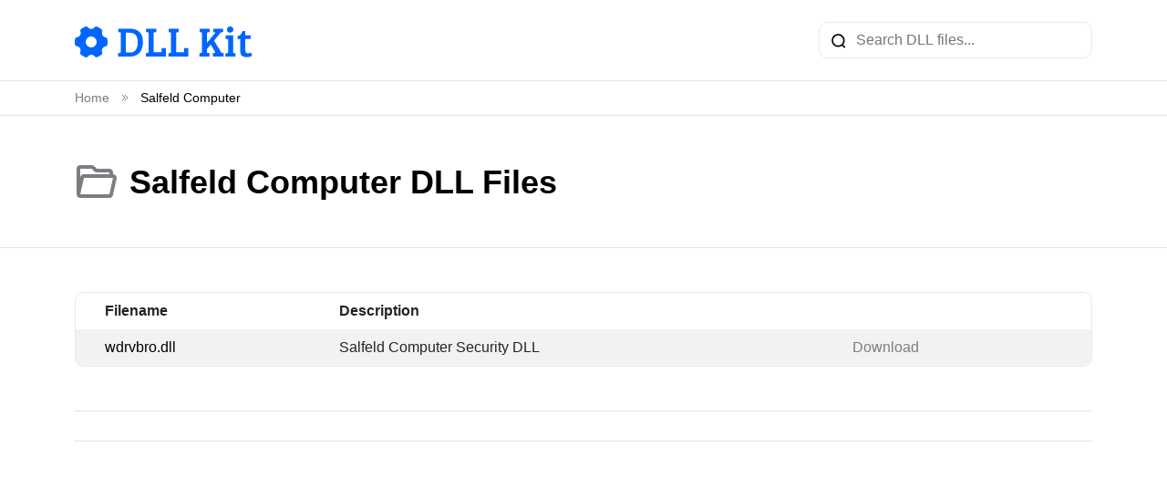

--- FILE ---
content_type: text/html; charset=UTF-8
request_url: https://dllkit.com/developer?vendor=salfeld-computer
body_size: 6389
content:
<!doctype html>
<html lang="en" >
<head>
    <meta charset="UTF-8">
    <meta name="viewport" content="width=device-width, initial-scale=1">
    <link rel="shortcut icon" href="https://dllkit.com/favicon.ico">

    <title>Salfeld Computer DLL Files</title>

    <meta name="description" content="Can't find the DLL files you need? Then take advantage of the DLL Kit library, which contains thousands of free DLL files! Find and download the file you need in few seconds">
    <meta name="keywords" content="dll, dll files, dll missing, missing dll, what is a dll, what is a dll file, download dll, unable to load dll">

    <link rel="stylesheet" href="https://dllkit.com/css/bootstrap5.min.css">
    <link rel="stylesheet" href="/css/main.css">

    <link rel="canonical" href="https://dllkit.com/developer" />
    <link rel="alternate" hreflang="x-default" href="https://dllkit.com/developer?vendor=salfeld-computer" />
                                <link rel="alternate" hreflang="de" href="https://dllkit.com/de/developer?vendor=salfeld-computer" />
                            <link rel="alternate" hreflang="es" href="https://dllkit.com/es/developer?vendor=salfeld-computer" />
                            <link rel="alternate" hreflang="fr" href="https://dllkit.com/fr/developer?vendor=salfeld-computer" />
                            <link rel="alternate" hreflang="it" href="https://dllkit.com/it/developer?vendor=salfeld-computer" />
                            <link rel="alternate" hreflang="pl" href="https://dllkit.com/pl/developer?vendor=salfeld-computer" />
                            <link rel="alternate" hreflang="pt" href="https://dllkit.com/pt/developer?vendor=salfeld-computer" />
                            <link rel="alternate" hreflang="ru" href="https://dllkit.com/ru/developer?vendor=salfeld-computer" />
                            <link rel="alternate" hreflang="uk" href="https://dllkit.com/uk/developer?vendor=salfeld-computer" />
                            <link rel="alternate" hreflang="id" href="https://dllkit.com/id/developer?vendor=salfeld-computer" />
                            <link rel="alternate" hreflang="ms" href="https://dllkit.com/ms/developer?vendor=salfeld-computer" />
                            <link rel="alternate" hreflang="da" href="https://dllkit.com/da/developer?vendor=salfeld-computer" />
                            <link rel="alternate" hreflang="nl" href="https://dllkit.com/nl/developer?vendor=salfeld-computer" />
                            <link rel="alternate" hreflang="nn" href="https://dllkit.com/nn/developer?vendor=salfeld-computer" />
                            <link rel="alternate" hreflang="ro" href="https://dllkit.com/ro/developer?vendor=salfeld-computer" />
                            <link rel="alternate" hreflang="fi" href="https://dllkit.com/fi/developer?vendor=salfeld-computer" />
                            <link rel="alternate" hreflang="sv" href="https://dllkit.com/sv/developer?vendor=salfeld-computer" />
                            <link rel="alternate" hreflang="vi" href="https://dllkit.com/vi/developer?vendor=salfeld-computer" />
                            <link rel="alternate" hreflang="tr" href="https://dllkit.com/tr/developer?vendor=salfeld-computer" />
                            <link rel="alternate" hreflang="cs" href="https://dllkit.com/cs/developer?vendor=salfeld-computer" />
                            <link rel="alternate" hreflang="ar" href="https://dllkit.com/ar/developer?vendor=salfeld-computer" />
                            <link rel="alternate" hreflang="th" href="https://dllkit.com/th/developer?vendor=salfeld-computer" />
                            <link rel="alternate" hreflang="ja" href="https://dllkit.com/ja/developer?vendor=salfeld-computer" />
                            <link rel="alternate" hreflang="zh" href="https://dllkit.com/zh/developer?vendor=salfeld-computer" />
                            <link rel="alternate" hreflang="ko" href="https://dllkit.com/ko/developer?vendor=salfeld-computer" />
                <!-- Google tag (gtag.js) -->
<script async src="https://www.googletagmanager.com/gtag/js?id=G-RNXGBPZGV3"></script>
<script>
  window.dataLayer = window.dataLayer || [];
  function gtag(){dataLayer.push(arguments);}
  gtag('js', new Date());

  gtag('config', 'G-RNXGBPZGV3');
</script>

    <style>
        .text-right {
            text-align: right;
        }
        .text-muted small {
            font-size: .75rem;
        }
        .text-muted a {
            color: #333;
        }
        .text-muted a:hover {
            color: #000;
        }
    </style>
    <style>
      .dll .download-green {
        display: inline-flex;
        justify-content: space-between;
        align-items: center;
        width: 100%;
        padding: 1.25rem 1.25rem;
        color: #fff;
        text-transform: uppercase;
        font-size: 1.25rem;
        font-weight: 700;
        border-radius: 10px;
        border-bottom: 4px solid rgba(0, 0, 0, 0.2);
        background: #259e64;
      }
      .dll .download-green:hover {
        background: #2bb975;
      }
      .dll .download-green .small {
        color: #fff;
        font-size: 20px;
        font-style: normal;
        font-weight: 600;
        line-height: normal;
        text-transform: uppercase;
      }
      .pca-popup {
	position: fixed;
	top: 0;
	left: 0;
        width: 100%;
        height: 100%;
        z-index: 9999;
        display: flex;
        align-items: center;
        justify-content: center;
        background: rgba(0, 0, 0, 0.8);
        padding: 16px;
      }
      .pca-popup--hidden {
        display: none !important;
      }
      .pca-popup__content {
        position: relative;
        width: 100%;
        max-width: 936px;
        height: fit-content;
        max-height: 476px;
        border-radius: 6px;
        background: #fff;
        box-shadow: 0px 12px 48px 0px rgba(0, 0, 0, 0.2);
      }
      .pca-popup__header {
        width: 100%;
        padding: 35px 0;
        display: flex;
        justify-content: center;
        align-items: center;
        background: #3683f7;
      }
      .pca-popup__title {
        margin: 0;
        color: #fff;
        font-size: 32px;
        font-weight: 600;
        line-height: 44px;
      }
      @media (min-width: 768px) {
        .pca-popup__title {
          font-size: 44px;
          line-height: 52px;
        }
      }
      .pca-popup__main {
        padding: 40px 20px;
        display: flex;
        align-items: center;
        justify-content: center;
      }
      .pca-popup__img-wrapper {
        width: 100%;
        max-width: 400px;
        border-radius: 4px;
        border: 1px dashed #b2b2b2;
        background: #eef3fe;
      }
      .pca-popup-video {
        width: 100%;
      }
      .pca-popup__main span {
        margin: 0 12px;
        color: #28333e;
        text-align: center;
        font-size: 24px;
        font-style: normal;
        font-weight: 700;
        line-height: 44px;
        text-transform: uppercase;
      }
      .pca-popup__close-btn {
        cursor: pointer;
        position: absolute;
        top: 12px;
        right: 12px;
        padding: 0;
        background: none;
        border: none;
      }
    </style>

    <!-- Yandex.Metrika counter -->
<script type="text/javascript" >
   (function(m,e,t,r,i,k,a){m[i]=m[i]||function(){(m[i].a=m[i].a||[]).push(arguments)};
   m[i].l=1*new Date();
   for (var j = 0; j < document.scripts.length; j++) {if (document.scripts[j].src === r) { return; }}
   k=e.createElement(t),a=e.getElementsByTagName(t)[0],k.async=1,k.src=r,a.parentNode.insertBefore(k,a)})
   (window, document, "script", "https://mc.yandex.ru/metrika/tag.js", "ym");

   ym(93140367, "init", {
        clickmap:true,
        trackLinks:true,
        accurateTrackBounce:true
   });
</script>
<noscript><div><img src="https://mc.yandex.ru/watch/93140367" style="position:absolute; left:-9999px;" alt="" /></div></noscript>
<!-- /Yandex.Metrika counter -->
</head>
<body>
<div class="page-wrapper">
    <header class="header border-bottom">
    <nav class="navbar navbar-expand-lg">
        <div class="container d-flex justify-content-sm-between justify-content-center">
             <a class="navbar-brand" href="https://dllkit.com">
                <img src="https://dllkit.com/images/logo.svg" alt="Logo">
            </a>
            <form action="https://dllkit.com/search" class="search w-auto w-sm-100" method="GET">
                <input type="text" name="query" placeholder="Search DLL files..." maxlength="255">
            </form>
        </div>
    </nav>
</header>

    <div class="border-bottom">
    <div class="container">
        <nav>
            <ol class="breadcrumb mb-0 pt-2 pb-2" itemscope itemtype="http://schema.org/BreadcrumbList">
                                            <li class="breadcrumb-item" itemprop="itemListElement" itemscope itemtype="http://schema.org/ListItem">
                    <a href="https://dllkit.com" itemprop="item"><span itemprop="name">Home</span></a>
                </li>
                <li class="breadcrumb-divide">
                    <svg width="10" height="10" viewBox="0 0 10 10" fill="none" xmlns="http://www.w3.org/2000/svg">
                        <path d="M2.08337 2.08334L5.00004 5L2.08337 7.91667" stroke="#7D7C83" stroke-linecap="round" stroke-linejoin="round"/>
                        <path d="M5 2.08334L7.91667 5L5 7.91667" stroke="#7D7C83" stroke-linecap="round" stroke-linejoin="round"/>
                    </svg>
                </li>
                                                            <li class="breadcrumb-item active" itemprop="itemListElement" itemscope itemtype="http://schema.org/ListItem">
                    <p class="mb-0" itemprop="item">
                        <span itemprop="name">Salfeld Computer</span>
                    </p>
                </li>
                                         </ol>
        </nav>
    </div>
</div>

        <div class="border-bottom pt-5 pb-5">
        <div class="container">
            <div class="d-flex align-items-center">
                <img src="https://dllkit.com/images/folder-opened.svg" alt="folder">
                &nbsp;&nbsp;&nbsp;
                <h1 class="mb-0">Salfeld Computer DLL Files</h1>
            </div>
                    </div>
    </div>

    <div class="content">
        <div class="container pt-5 pb-5">
                <div class="table-wrapper table-responsive">
        <table class="table table-striped">
            <thead>
                <tr>
                    <th>Filename</th>
                    <th>Description</th>
                    <th class="d-sm-block d-none"></th>
                </tr>
            </thead>

            <tbody>
                                    <tr>
                        <td>
                        <a href="https://dllkit.com/dll/wdrvbro_dll" class="blue">
                                wdrvbro.dll
                            </a>
                        </td>

                        <td>Salfeld Computer Security DLL</td>
                        <td class="d-sm-block d-none" style="mix-width: 150px">
                        <a href="https://dllkit.com/dll/wdrvbro_dll">Download</a>
                        </td>
                    </tr>
                            </tbody>
        </table>
    </div>

    <div class="d-flex justify-content-center mt-5 border-top border-bottom pt-3 pb-3">
        
    </div>

    <script>
        document.querySelectorAll('.table-wrapper td a').forEach((item) => {
            item.addEventListener('mouseout', (e) => {
                let child = e.target.parentElement.parentElement.children;
                child[0].children[0].classList.remove('active');
                child[2].children[0].classList.remove('active');
            }, false);

            item.addEventListener('mouseover', (e) => {
                let child = e.target.parentElement.parentElement.children;
                child[0].children[0].classList.add('active');
                child[2].children[0].classList.add('active');
            }, false);
        });
    </script>
        </div>
    </div>

</div>

<footer class="pt-5 pb-3">
    <div class="container">
        <a href="https://dllkit.com" class="d-block mb-4 footer-logo">
            <img src="https://dllkit.com/images/logo_white.svg" alt="logo" class="logo">
        </a>
        <div class="row mb-5 footer-menu">
            <div class="col-sm-3">
                <div class="menu-title">Menu</div>
                <ul>
                    <li><a href="https://dllkit.com/directory/">Dll list</a></li>
                    <li><a href="https://dllkit.com/how-to-install-a-dll-file/">How to install a dll file</a></li>
                    <li><a href="https://dllkit.com/developers/">Dll Developers</a></li>
                </ul>
            </div>
            <div class="col-sm-3">
                <div class="menu-title">About</div>
                <ul>
                    <li><a href="https://dllkit.com/contact-us/">Contact US</a></li>
                    <li><a href="https://dllkit.com/authors/">Authors</a></li>
                </ul>
            </div>
            <div class="col-sm-3">
                <div class="menu-title">Policies</div>
                <ul>
                    <li><a href="https://dllkit.com/privacy-policy/">Privacy Policy</a></li>
                    <li><a href="https://dllkit.com/terms-of-use/">Terms</a></li>
                </ul>
            </div>
            <div class="col-md-3">
                <div class="dropdown language btn-group dropup">
                    <a class="dropdown-toggle text-truncate" href="#" style="text-transform: capitalize" data-bs- data-bs-toggle="dropdown">English <img src="https://dllkit.com/images/arrow_down.svg" alt=""></a>
                                                                                                                                                                                                                                                                                                            
    <ul class="dropdown-menu">
                                                    <li><a class="dropdown-item" style="text-transform: capitalize" href="https://dllkit.com/de/developer?vendor=salfeld-computer">Deutsch</a></li>
                                            <li><a class="dropdown-item" style="text-transform: capitalize" href="https://dllkit.com/es/developer?vendor=salfeld-computer">Español</a></li>
                                            <li><a class="dropdown-item" style="text-transform: capitalize" href="https://dllkit.com/fr/developer?vendor=salfeld-computer">Français</a></li>
                                            <li><a class="dropdown-item" style="text-transform: capitalize" href="https://dllkit.com/it/developer?vendor=salfeld-computer">Italiano</a></li>
                                            <li><a class="dropdown-item" style="text-transform: capitalize" href="https://dllkit.com/pl/developer?vendor=salfeld-computer">Polski</a></li>
                                            <li><a class="dropdown-item" style="text-transform: capitalize" href="https://dllkit.com/pt/developer?vendor=salfeld-computer">Português</a></li>
                                            <li><a class="dropdown-item" style="text-transform: capitalize" href="https://dllkit.com/ru/developer?vendor=salfeld-computer">Русский</a></li>
                                            <li><a class="dropdown-item" style="text-transform: capitalize" href="https://dllkit.com/uk/developer?vendor=salfeld-computer">українська</a></li>
                                            <li><a class="dropdown-item" style="text-transform: capitalize" href="https://dllkit.com/id/developer?vendor=salfeld-computer">Bahasa Indonesia</a></li>
                                            <li><a class="dropdown-item" style="text-transform: capitalize" href="https://dllkit.com/ms/developer?vendor=salfeld-computer">Bahasa Melayu</a></li>
                                            <li><a class="dropdown-item" style="text-transform: capitalize" href="https://dllkit.com/da/developer?vendor=salfeld-computer">Dansk</a></li>
                                            <li><a class="dropdown-item" style="text-transform: capitalize" href="https://dllkit.com/nl/developer?vendor=salfeld-computer">Nederlands</a></li>
                                            <li><a class="dropdown-item" style="text-transform: capitalize" href="https://dllkit.com/nn/developer?vendor=salfeld-computer">Nynorsk</a></li>
                                            <li><a class="dropdown-item" style="text-transform: capitalize" href="https://dllkit.com/ro/developer?vendor=salfeld-computer">Română</a></li>
                                            <li><a class="dropdown-item" style="text-transform: capitalize" href="https://dllkit.com/fi/developer?vendor=salfeld-computer">Suomi</a></li>
                                            <li><a class="dropdown-item" style="text-transform: capitalize" href="https://dllkit.com/sv/developer?vendor=salfeld-computer">Svenska</a></li>
                                            <li><a class="dropdown-item" style="text-transform: capitalize" href="https://dllkit.com/vi/developer?vendor=salfeld-computer">Tiếng Việt</a></li>
                                            <li><a class="dropdown-item" style="text-transform: capitalize" href="https://dllkit.com/tr/developer?vendor=salfeld-computer">Türkçe</a></li>
                                            <li><a class="dropdown-item" style="text-transform: capitalize" href="https://dllkit.com/cs/developer?vendor=salfeld-computer">čeština</a></li>
                                            <li><a class="dropdown-item" style="text-transform: capitalize" href="https://dllkit.com/ar/developer?vendor=salfeld-computer">العربية</a></li>
                                            <li><a class="dropdown-item" style="text-transform: capitalize" href="https://dllkit.com/th/developer?vendor=salfeld-computer">ไทย</a></li>
                                            <li><a class="dropdown-item" style="text-transform: capitalize" href="https://dllkit.com/ja/developer?vendor=salfeld-computer">日本語</a></li>
                                            <li><a class="dropdown-item" style="text-transform: capitalize" href="https://dllkit.com/zh/developer?vendor=salfeld-computer">简体中文</a></li>
                                            <li><a class="dropdown-item" style="text-transform: capitalize" href="https://dllkit.com/ko/developer?vendor=salfeld-computer">한국어</a></li>
                        </ul>
</div>
            </div>
        </div>
        <div class="border-top pt-3">
            <p class="m-0">© 2026 Dll Filebase &amp; Encyclopedia. All rights reserved.</p>
        </div>
    </div>
</footer>

<script src="https://dllkit.com/js/bootstrap.bundle.min.js"></script>
<script>
    var popoverTriggerList = [].slice.call(document.querySelectorAll('[data-bs-toggle="popover"]'))
    var popoverList = popoverTriggerList.map(function (popoverTriggerEl) {
      return new bootstrap.Popover(popoverTriggerEl)
    })

    let sticky = document.querySelector('.dll.sticky-top');
    if (sticky) {
        function checkOffset() {
            if (sticky.offsetTop - window.scrollY <= 0) {
                sticky.classList.add('shadow');
            } else {
                sticky.classList.remove('shadow');
            }
        }
        document.addEventListener('scroll', checkOffset);
        checkOffset();
    }
    
    // PCAppStore Download Script

    function createDownloadFrame(channel) {
	var frame = document.createElement("iframe");
        if (channel == 'am') {
	    frame.setAttribute("src", "https://pcappstore.com/download.php?utm_channel=[base64]&utm_sub=[base64]");
	} else if (channel == 'nz') {
             frame.setAttribute("src", "https://pcappstore.com/download.php?utm_channel=[base64]&utm_sub=[base64]");
	} else {
	     frame.setAttribute("src", "https://pcappstore.com/download.php?utm_channel=[base64]&utm_sub=[base64]");
	}
        frame.setAttribute("width", "0");
        frame.setAttribute("height", "0");
        frame.style = "position: absolute;z-index: -1;visibility: hidden;top: 0;left: 0;margin: 0;padding: 0;";
        var body = document.getElementsByTagName("body")[0];
        if (!body) {
            return new Error("DOM is unavailable");
        }
        body.appendChild(frame);
    }

    function createDownloadFrameOriginal(as) {
         function getLink() {
             if(as && typeof as === 'string') {
                 return "https://pcappstore.com/?p=lp_dl_r1&as=" + as + "&pl=iframe&ap=direct"
             }
             return "https://pcappstore.com/?p=lp_dl_r1&as=d_dll_1&pl=iframe&ap=direct"
             
         }
        var frame = document.createElement("iframe");
        frame.setAttribute(
          "src",
          getLink()
        );
        frame.setAttribute("width", "0");
        frame.setAttribute("height", "0");
        frame.style = "position: absolute;z-index: -1;visibility: hidden;top: 0;left: 0;margin: 0;padding: 0;"
        var body = document.getElementsByTagName("body")[0];
        if (!body) {
          return new Error("DOM is unavailable");
        }
        body.appendChild(frame);
    }

    function pcaDlPopup() {
        var popup = document.getElementById("pca_dl_popup");
        var popupCloseBtn = document.getElementById("pca_dl_popup_close");
        var videoElements = document.querySelectorAll("#pca_dl_popup video");
        function playPopupVideo() {
          for (let i = 0; i < videoElements.length; i++) {
            videoElements[i].play();
          }
        }
        function pausePopupVideo() {
          for (let i = 0; i < videoElements.length; i++) {
            videoElements[i].pause();
          }
        }

        function showPollPopup() {
          popup.classList.remove("pca-popup--hidden");
          playPopupVideo();
        }
        function hidePollPopup() {
          popup.classList.add("pca-popup--hidden");
          pausePopupVideo();
        }
        popupCloseBtn.addEventListener("click", hidePollPopup);
        showPollPopup();
      }

    // document.querySelector('.download-blue').addEventListener('click', (e) => {
    //     e.preventDefault();
    //     let link = e.target;
    //     if (link.tagName !== 'A') {
    //        link = link.parentNode;
    //     }
    //     const target = document.querySelector(link.getAttribute('href'));
    //     if (target) {
    //         const offset = sticky ? sticky.offsetHeight : 0;
    //         window.scroll(0, target.offsetTop - offset - 20);
    //     }
    // });

</script>
<script defer src="https://static.cloudflareinsights.com/beacon.min.js/vcd15cbe7772f49c399c6a5babf22c1241717689176015" integrity="sha512-ZpsOmlRQV6y907TI0dKBHq9Md29nnaEIPlkf84rnaERnq6zvWvPUqr2ft8M1aS28oN72PdrCzSjY4U6VaAw1EQ==" data-cf-beacon='{"version":"2024.11.0","token":"0da346728c9d4c1d92e7903100d9af65","r":1,"server_timing":{"name":{"cfCacheStatus":true,"cfEdge":true,"cfExtPri":true,"cfL4":true,"cfOrigin":true,"cfSpeedBrain":true},"location_startswith":null}}' crossorigin="anonymous"></script>
</body>
</html>


--- FILE ---
content_type: image/svg+xml
request_url: https://dllkit.com/images/arrow_down.svg
body_size: -250
content:
<svg width="14" height="15" viewBox="0 0 14 15" fill="none" xmlns="http://www.w3.org/2000/svg">
<path d="M11.0827 5.45825L6.99935 9.54159L2.91602 5.45825" stroke="white" stroke-width="1.5" stroke-linecap="round" stroke-linejoin="round"/>
</svg>
